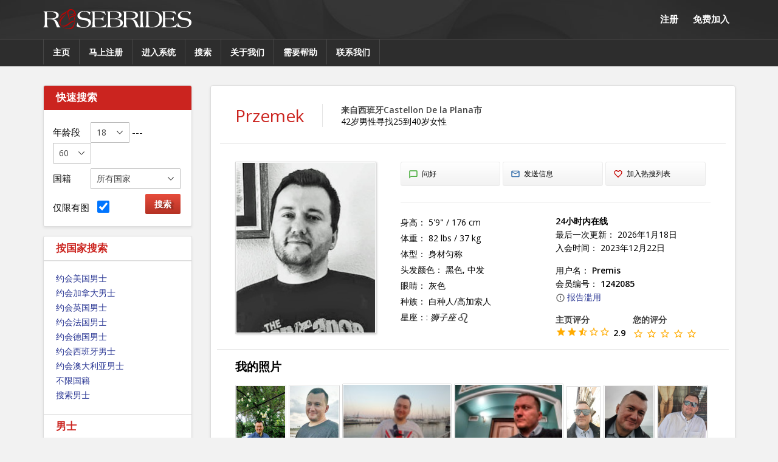

--- FILE ---
content_type: text/html; charset=UTF-8
request_url: https://www.rosebrides.com/cn/dansei/przemek-p1242085.html
body_size: 7737
content:
<!doctype html>
<html lang="cn">
<head>
<title>来自西班牙Castellon De la Plana的Przemek正在找女性伴侣</title>
<meta charset="utf-8">
<meta name="description" content="42岁的Przemek是西班牙人,正在寻找25到40岁的女性作为长期伴侣,单身女性可以详细查看他的个人信息。"/>
<link href="/media/10/css/rosebrides.css" rel="stylesheet" type="text/css"/>
<script src="/media/09/js/rosebrides-cb.js"></script>
<link type="text/css" rel="stylesheet" href="/media/lib/lightgallery/css/lightgallery.css" /> 
<script src="/media/lib/lightgallery/js/lightgallery.min.js"></script>
<script src="/media/lib/lightgallery/modules/lg-thumbnail.min.js"></script>
<link href="https://fonts.googleapis.com/css?family=Open+Sans:400,600,700,600italic,400italic" rel="stylesheet" type="text/css">
<meta name="viewport" content="width=device-width, initial-scale=1">
<script async src="https://www.googletagmanager.com/gtag/js?id=G-V6N3DJF45F"></script>
<script>
  window.dataLayer = window.dataLayer || [];
  function gtag(){dataLayer.push(arguments);}
  gtag('js', new Date());

  gtag('config', 'G-V6N3DJF45F');
</script>
</head>
<body>
<div class="header-outer">
<div class="header-inner">
<!-- header -->
<div class="header">
<h2><a href="/cn/">Rose Brides</a></h2>
<div id="headerMenu"><span class="icon"></span><span class="small">Menu</span><span class="medium">Menu</span></div>
<div id="headerAccount">
<a href="/cn/jinru-xitong/">注册</a> <span>|</span> <a href="/cn/mashang-zhuce/">免费加入</a>
</div>
<div id="headerLinks">
	<ul>
		<li id="hlHome" ><a href="/cn/">主页</a></li>
		<li id="hlSignUp" ><a href="/cn/mashang-zhuce/">马上注册</a></li>
		<li id="hlLogin" ><a href="/cn/jinru-xitong/">进入系统</a></li>
		<li id="hlSearch" ><a href="/cn/sousuo/">搜索</a></li>
		<li id="hlAbout" ><a href="/cn/guanyu-women/">关于我们</a></li>
		<li id="hlHelp" ><a href="/cn/xuyao-bangzhu/">需要帮助</a></li>
		<li id="hlContact" ><a href="/cn/lianxi-women/">联系我们</a></li>
	</ul>
	<div id="loginBlock" class="hd">
<form class="header-login" action="https://www.rosebrides.com/cn/jinru-xitong/" method="post">
	<h3 class="block-title">登录</h3>
	<input type="hidden" name="sub_action" value="processLogin"/>
	<input type="hidden" name="redirect" value="/cn/dansei/przemek-p1242085.html"/>
	<div class="ma-login-bits">
		<label for="sbUserName">用户名</label>
		<input id="sbUserName" class="form-input" type="text" name="login[user]"/>
	</div>
	<div class="ma-login-bits">
		<label for="sbUserPassword">密码</label>
		<input id="sbUserPassword" class="form-input" type="password" name="login[password]"/>
	</div>
	<div class="ma-login-bits ma-login">
		<label class="hl-label-tiny" for="maHlKeepSignedIn">保持登陆状态&nbsp;&nbsp;<input id="maHlKeepSignedIn" name="login[remember]" type="checkbox" value="1"/></label>
		<span class="st-bt st-bt-viol"><input value="登录" type="submit"/></span>
	</div>
	<div class="hl-msh">
		<a href="/cn/mashang-zhuce/">免费加入</a> | <a href="/cn/forgot-password/">忘记密码？</a>
	</div>
</form>
</div></div>
</div>
</div>
</div>
<!-- /header -->
<!-- main -->
<div class="main-outer localised">
<div class="main">
<!-- left column -->
<div class="left-col">
<div id="leftNavi">
<div id="quickSearch" class="navi-block navi-quicksearch">
<form action="https://www.rosebrides.com/cn/sousuo/" method="post">
<input type="hidden" name="sub" value="processSearch"/>
<input type="hidden" name="search[quick]" value="1"/>
<input type="hidden" name="search[my_gender]" value="F"/>
<input type="hidden" name="search[search_gender]" value="M"/>

<h3>快速搜索</h3>

<ol class="form-data">
<li class="form-row loc-qs-age">
	<label>年龄段</label>
	<select name="search[match_search_age_from]" class="form-select" id="gsAgeFrom">
	<option value="18" selected="selected">18</option>
	<option value="19">19</option>
	<option value="20">20</option>
	<option value="21">21</option>
	<option value="22">22</option>
	<option value="23">23</option>
	<option value="24">24</option>
	<option value="25">25</option>
	<option value="26">26</option>
	<option value="27">27</option>
	<option value="28">28</option>
	<option value="29">29</option>
	<option value="30">30</option>
	<option value="31">31</option>
	<option value="32">32</option>
	<option value="33">33</option>
	<option value="34">34</option>
	<option value="35">35</option>
	<option value="36">36</option>
	<option value="37">37</option>
	<option value="38">38</option>
	<option value="39">39</option>
	<option value="40">40</option>
	<option value="41">41</option>
	<option value="42">42</option>
	<option value="43">43</option>
	<option value="44">44</option>
	<option value="45">45</option>
	<option value="46">46</option>
	<option value="47">47</option>
	<option value="48">48</option>
	<option value="49">49</option>
	<option value="50">50</option>
	<option value="51">51</option>
	<option value="52">52</option>
	<option value="53">53</option>
	<option value="54">54</option>
	<option value="55">55</option>
	<option value="56">56</option>
	<option value="57">57</option>
	<option value="58">58</option>
	<option value="59">59</option>
	<option value="60">60</option>
	<option value="61">61</option>
	<option value="62">62</option>
	<option value="63">63</option>
	<option value="64">64</option>
	<option value="65">65</option>
	<option value="66">66</option>
	<option value="67">67</option>
	<option value="68">68</option>
	<option value="69">69</option>
	<option value="70">70</option>
	<option value="71">71</option>
	<option value="72">72</option>
	<option value="73">73</option>
	<option value="74">74</option>
	<option value="75">75</option>
	<option value="76">76</option>
	<option value="77">77</option>
	<option value="78">78</option>
	<option value="79">79</option>
	<option value="80">80</option>
	</select>
	<span class="to">---</span>
	<select name="search[match_search_age_to]" class="form-select" id="gsAgeTo">
	<option value="18">18</option>
	<option value="19">19</option>
	<option value="20">20</option>
	<option value="21">21</option>
	<option value="22">22</option>
	<option value="23">23</option>
	<option value="24">24</option>
	<option value="25">25</option>
	<option value="26">26</option>
	<option value="27">27</option>
	<option value="28">28</option>
	<option value="29">29</option>
	<option value="30">30</option>
	<option value="31">31</option>
	<option value="32">32</option>
	<option value="33">33</option>
	<option value="34">34</option>
	<option value="35">35</option>
	<option value="36">36</option>
	<option value="37">37</option>
	<option value="38">38</option>
	<option value="39">39</option>
	<option value="40">40</option>
	<option value="41">41</option>
	<option value="42">42</option>
	<option value="43">43</option>
	<option value="44">44</option>
	<option value="45">45</option>
	<option value="46">46</option>
	<option value="47">47</option>
	<option value="48">48</option>
	<option value="49">49</option>
	<option value="50">50</option>
	<option value="51">51</option>
	<option value="52">52</option>
	<option value="53">53</option>
	<option value="54">54</option>
	<option value="55">55</option>
	<option value="56">56</option>
	<option value="57">57</option>
	<option value="58">58</option>
	<option value="59">59</option>
	<option value="60" selected="selected">60</option>
	<option value="61">61</option>
	<option value="62">62</option>
	<option value="63">63</option>
	<option value="64">64</option>
	<option value="65">65</option>
	<option value="66">66</option>
	<option value="67">67</option>
	<option value="68">68</option>
	<option value="69">69</option>
	<option value="70">70</option>
	<option value="71">71</option>
	<option value="72">72</option>
	<option value="73">73</option>
	<option value="74">74</option>
	<option value="75">75</option>
	<option value="76">76</option>
	<option value="77">77</option>
	<option value="78">78</option>
	<option value="79">79</option>
	<option value="80">80</option>
	</select>&nbsp;</li>
<li class="form-row">
	<label for="gsCountry">国籍</label>
	<select name="search[country]" id="gsCountry" class="form-select">
	<option value="">所有国家</option>
	<option value="">----------</option>
<option value="14">澳大利亚</option><option value="15">奥地利</option><option value="23">白俄罗斯</option><option value="24">比利时</option><option value="43">加拿大</option><option value="65">丹麦</option><option value="75">爱沙尼亚</option><option value="81">芬兰</option><option value="82">法国</option><option value="91">德国</option><option value="119">意大利</option><option value="137">拉脱维亚</option><option value="143">立陶宛</option><option value="175">荷兰</option><option value="185">挪威</option><option value="197">波兰</option><option value="203">俄罗斯</option><option value="226">西班牙</option><option value="233">瑞典</option><option value="234">瑞士</option><option value="251">乌克兰</option><option value="254">美国</option><option value="253">英国</option>	<option value="">----------</option>
<option value="28">不丹</option><option value="49">中国</option><option value="257">乌兹别克斯坦</option><option value="250">乌干达</option><option value="256">乌拉圭</option><option value="47">乍得</option><option value="270">也门</option><option value="11">亚美尼亚</option><option value="118">以色列</option><option value="116">伊拉克</option><option value="115">伊朗</option><option value="25">伯利兹</option><option value="44">佛得角共和国</option><option value="37">保加利亚</option><option value="61">克罗地亚</option><option value="99">关岛</option><option value="88">冈比亚</option><option value="112">冰岛</option><option value="102">几内亚</option><option value="103">几内亚比索共和国</option><option value="56">刚果共和国</option><option value="55">刚果民主共和国</option><option value="141">利比亚</option><option value="140">利比里亚</option><option value="92">加纳</option><option value="87">加蓬</option><option value="111">匈牙利</option><option value="243">南加勒比海岛国</option><option value="224">南非共和国</option><option value="31">博茨瓦纳</option><option value="200">卡塔尔</option><option value="204">卢旺达</option><option value="144">卢森堡</option><option value="113">印度</option><option value="114">印度尼西亚</option><option value="100">危地马拉</option><option value="70">厄瓜多尔</option><option value="74">厄立特里亚</option><option value="235">叙利亚</option><option value="62">古巴</option><option value="236">台湾</option><option value="135">吉尔吉斯斯坦</option><option value="66">吉布提</option><option value="128">哈萨克斯坦</option><option value="53">哥伦比亚</option><option value="59">哥斯达黎加</option><option value="42">喀麦隆</option><option value="247">土库曼斯坦</option><option value="246">土耳其</option><option value="207">圣卢西亚</option><option value="212">圣多美及普林西比</option><option value="209">圣文森特和格陵纳丁斯</option><option value="104">圭亚那</option><option value="238">坦桑尼亚</option><option value="71">埃及</option><option value="76">埃塞俄比亚</option><option value="131">基里巴斯</option><option value="237">塔吉克斯坦</option><option value="214">塞内加尔</option><option value="271">塞尔维亚</option><option value="218">塞拉利昂</option><option value="63">塞浦路斯</option><option value="217">塞舌尔群岛</option><option value="159">墨西哥</option><option value="240">多哥</option><option value="68">多米尼加共和国</option><option value="259">委内瑞拉</option><option value="20">孟加拉国</option><option value="6">安哥拉</option><option value="9">安提瓜和巴布达</option><option value="5">安道尔</option><option value="160">密克罗尼西亚</option><option value="179">尼加拉瓜</option><option value="181">尼日利亚</option><option value="180">尼日尔</option><option value="174">尼泊尔</option><option value="17">巴哈马群岛</option><option value="187">巴基斯坦</option><option value="21">巴巴多斯</option><option value="191">巴布亚新几内亚</option><option value="193">巴拉圭</option><option value="190">巴拿马</option><option value="18">巴林</option><option value="33">巴西</option><option value="38">布基纳法索</option><option value="40">布隆迪</option><option value="95">希腊</option><option value="222">所罗门群岛</option><option value="64">捷克共和国</option><option value="163">摩尔多瓦</option><option value="168">摩洛哥王国</option><option value="36">文莱达鲁萨兰国</option><option value="80">斐济</option><option value="232">斯威士兰王国</option><option value="220">斯洛伐克</option><option value="221">斯洛文尼亚</option><option value="228">斯里兰卡</option><option value="219">新加坡</option><option value="177">新喀里多尼亚岛</option><option value="178">新西兰</option><option value="122">日本</option><option value="48">智利</option><option value="153">曼恩岛</option><option value="41">柬埔寨</option><option value="101">格恩西岛</option><option value="97">格林纳达</option><option value="96">格陵兰岛</option><option value="90">格鲁吉亚</option><option value="156">毛里塔尼亚</option><option value="157">毛里求斯</option><option value="242">汤加</option><option value="213">沙特阿拉伯</option><option value="84">法属圭亚那</option><option value="85">法属波利尼西亚</option><option value="98">法属瓜德罗普岛</option><option value="199">波多黎各</option><option value="30">波黑</option><option value="239">泰国</option><option value="124">泽西岛</option><option value="274">津巴布韦</option><option value="108">洪都拉斯</option><option value="105">海地</option><option value="117">爱尔兰</option><option value="120">牙买加</option><option value="29">玻利维亚</option><option value="201">留尼旺岛</option><option value="27">百慕大</option><option value="134">科威特</option><option value="54">科摩罗</option><option value="60">科特迪瓦</option><option value="194">秘鲁</option><option value="245">突尼斯</option><option value="223">索马里</option><option value="126">约旦</option><option value="171">纳米比亚</option><option value="261">维京群岛</option><option value="202">罗马尼亚</option><option value="4">美属萨摩亚群岛</option><option value="136">老挝</option><option value="129">肯尼亚</option><option value="229">苏丹</option><option value="230">苏里南</option><option value="176">荷属安的列斯群岛</option><option value="169">莫桑比克</option><option value="139">莱索托</option><option value="195">菲律宾</option><option value="72">萨尔瓦多</option><option value="210">萨摩亚</option><option value="198">葡萄牙</option><option value="165">蒙古</option><option value="26">贝宁</option><option value="273">赞比亚</option><option value="73">赤道几内亚</option><option value="260">越南</option><option value="16">阿塞拜疆</option><option value="1">阿富汗</option><option value="3">阿尔及利亚</option><option value="2">阿尔巴尼亚</option><option value="252">阿拉伯联合酋长国</option><option value="186">阿曼王国</option><option value="10">阿根廷</option><option value="12">阿鲁巴岛</option><option value="133">韩国</option><option value="146">马其顿</option><option value="150">马尔代夫</option><option value="148">马拉维</option><option value="155">马提尼克岛</option><option value="149">马来西亚</option><option value="158">马约特岛</option><option value="154">马绍尔群岛</option><option value="152">马耳他</option><option value="147">马达加斯加</option><option value="151">马里共和国</option><option value="138">黎巴嫩</option><option value="166">黑山</option><option value="46">中非共和国 </option><option value="39">缅甸(旧称）</option>	</select>
</li>
<li class="form-row loc-photos-only">
		<label for="gsHasPhotos">仅限有图&nbsp;&nbsp;<input name="search[photos_only]" id="gsHasPhotos" value="1" checked="checked" type="checkbox"/></label>
		<input class="st-bt st-bt-red" type="submit" value="搜索"/>
</li>
</ol>
</form>
</div>

	<div class="navi-block">
		<div class="block-title"><h3>按国家搜索</h3></div>
		<ul>
			<li><a href="/cn/zai-meiguo-yuehui.html">约会美国男士</a></li>
			<li><a href="/cn/zai-jianada-yuehui.html">约会加拿大男士</a></li>
			<li><a href="/cn/zai-yingguo-yuehui.html">约会英国男士</a></li>
			<li><a href="/cn/zai-faguo-yuehui.html">约会法国男士</a></li>
			<li><a href="/cn/zai-deguo-yuehui.html">约会德国男士</a></li>
			<li><a href="/cn/zai-xibanya-yuehui.html">约会西班牙男士</a></li>
			<li><a href="/cn/zai-aodaliya-yuehui.html">约会澳大利亚男士</a></li>
			<li><a href="/cn/bu-xian-guoji/">不限国籍</a></li>
			<li><a href="/cn/sousuo/?st=m">搜索男士</a></li>
		</ul>
		<div class="block-title"><h3>男士</h3></div>
		<ul>
			<li><a href="/cn/dansei/atarashi.html">新注册的男士</a></li>
			<li><a href="/cn/dansei/">所有男士</a></li>
			<li><a href="/cn/dansei/zaixian-de-nanxing.html">在线男士</a></li>
			<li><a href="/cn/dansei/jianli-xin-de-ziliao.html">最近更新</a></li>
		</ul>
		<div class="block-title"><h3>男士年龄</h3></div>
		<ul>
			<li><a href="/cn/dansei/18-dao-25-zhousui.html">18 到 25 周岁</a></li>
			<li><a href="/cn/dansei/25-dao-30-zhousui.html">25 到 30 周岁</a></li>
			<li><a href="/cn/dansei/30-dao-35-zhousui.html">30 到 35 周岁</a></li>
			<li><a href="/cn/dansei/35-dao-40-zhousui.html">35 到 40 周岁</a></li>
			<li><a href="/cn/dansei/40-dao-50-zhousui.html">40 到 50 周岁</a></li>
			<li><a href="/cn/dansei/50-duo-sui-de-danshen-nanxing.html"> 50 到 60 周岁及以上</a></li>
		</ul>
	</div>
	<div class="navi-block">
		<div class="block-title"><h3>我的伴侣</h3></div>
		<ul>
			<li><a href="/cn/member/matches/">最新配对</a></li>
			<li><a href="/cn/member/matches/active/">最近活跃会员</a></li>
			<li><a href="/cn/member/matches/updated/">最近更新</a></li>
			<li><a href="/cn/member/matches/online/">现在上线</a></li>
			<li><a href="/cn/member/matches/new-photo/">上传新照片</a></li>
			<li><a href="/cn/member/matches/mutual/">与您志同道合的人</a></li>
			<li><a href="/cn/member/matches/reverse/">与您志趣不同的人</a></li>
		</ul>
	</div>
	<div id="ltArticleBlock" class="navi-block">
		<div class="block-title"><h3>资源</h3></div>
		<ul>
			<li><a title="入门指南：5步走向成功" href="/cn/rumen-zhinan.html">入门指南</a></li>
			<li><a title="跨国约会建议" href="/cn/kuaguo-yuehui-jianyi.html">跨国约会建议</a></li>
			<li><a title="主页照片的重要性" href="/cn/zhuye-zhaopian-de-zhongyao-xing.html">主页照片的重要性</a></li>
			<li><a title="安全防护措施" href="/cn/anquan-fanghu-cuoshi.html">安全防护措施</a></li>
			<li><a title="关于跨国约会的误解与真相" href="/cn/wujie-yu-zhenxiang.html">误解与事实</a></li>
			<li><a title="与您同行" href="/cn/yu-nin-tongxing.html">与您同行</a></li>
		</ul>
	</div>
</div>
</div>
<!-- /left column -->
<!-- main column -->
<div class="main-col">
<div class="profile-view">
		<div class="round round-full">
	<div class="round-full-inner">
	<div class="round-full-bd">
		<div class="intro">
			<h1>Przemek</h1>
												<div class="name-loc">
				<h4>来自西班牙Castellon De la Plana市</h4>
				<h5>42岁男性寻找25到40岁女性</h5>
			</div>
		</div>
		<div class="summary">
			<div class="portrait">
				<div class="photo">
					<div id="pPhotoMain">
										<a class="pr-photo" href="/photos/1/2/1242085/c-2953825.jpg" rel="nofollow">
						<img src="/photos/1/2/1242085/b-2953825.jpg" srcset="/photos/1/2/1242085/c-2953825.jpg 2x" alt="Przemek photo" width="230" height="281"/>
					</a>
										</div>
				</div>
			</div>
			<div class="main-info">
				<div class="controls">
											<a class="pb-hello pb-button" href="/member/messages/hello/1242085/" rel="nofollow"><span></span>问好</a>
										<a class="pb-message pb-button" href="/member/messages/compose/1242085/" rel="nofollow"><span></span>发送信息</a>
					<a class="pb-bookmark pb-button" href="/member/bookmarks/add/1242085/" rel="nofollow"><span></span>加入热搜列表</a>				</div>
				<div class="details-basics">
				<ul>
											<li><span>身高：</span> 5'9" / 176 cm</li>
																<li><span>体重：</span> 82 lbs / 37 kg</li>
																<li><span>体型：</span> 身材匀称</li>
																<li><span>头发颜色：</span> 黑色, 中发</li>
																<li><span>眼睛：</span> 灰色</li>
																<li><span>种族：</span> 白种人/高加索人</li>
											<li><span>星座：:</span> <em>狮子座 <img src="/media/img/signs/leo.gif" alt="狮子座"/></em></li>
					</ul>
				</div>
				<div class="details-info">
	<p class="details-activity">
		<strong>24小时内在线</strong><br/>
		最后一次更新： 2026年1月18日<br/>
		入会时间： 2023年12月22日<br/>
	</p>
	<p class="details-rb">
		用户名： <strong>Premis</strong><br/>
		会员编号： <strong>1242085</strong><br/>
		<a href="/cn/report/abuse/?amid=1242085" rel="nofollow"><span></span>报告滥用</a>
	</p>
	<div class="details-rating">
		<div class="pr-vote-score">
			<h4>主页评分</h4>
			<div class="pr-vote-score-current">
			<span class="vote-full"></span>
<span class="vote-full"></span>
<span class="vote-half"></span>
<span class="vote-empty"></span>
<span class="vote-empty"></span>
<strong>2.9</strong>
			</div>
		</div>
				<div class="pr-your-vote">
			<h4>您的评分</h4>
			<div class="pr-your-vote-links">
				<a class="vote-empty" href="/cn/dansei/przemek-p1242085.html?sub=vote&amp;vnr=1" onclick="return onProfileVoteClick(this)" rel="nofollow">1</a>
				<a class="vote-empty" href="/cn/dansei/przemek-p1242085.html?sub=vote&amp;vnr=2" onclick="return onProfileVoteClick(this)" rel="nofollow">2</a>
				<a class="vote-empty" href="/cn/dansei/przemek-p1242085.html?sub=vote&amp;vnr=3" onclick="return onProfileVoteClick(this)" rel="nofollow">3</a>
				<a class="vote-empty" href="/cn/dansei/przemek-p1242085.html?sub=vote&amp;vnr=4" onclick="return onProfileVoteClick(this)" rel="nofollow">4</a>
				<a class="vote-empty" href="/cn/dansei/przemek-p1242085.html?sub=vote&amp;vnr=5" onclick="return onProfileVoteClick(this)" rel="nofollow">5</a>
			</div>
		</div>
			</div>
</div>			</div>
		</div>
		<div class="details-info-lr clearfix">
			<div class="details-info">
	<p class="details-activity">
		<strong>24小时内在线</strong><br/>
		最后一次更新： 2026年1月18日<br/>
		入会时间： 2023年12月22日<br/>
	</p>
	<p class="details-rb">
		用户名： <strong>Premis</strong><br/>
		会员编号： <strong>1242085</strong><br/>
		<a href="/cn/report/abuse/?amid=1242085" rel="nofollow"><span></span>报告滥用</a>
	</p>
	<div class="details-rating">
		<div class="pr-vote-score">
			<h4>主页评分</h4>
			<div class="pr-vote-score-current">
			<span class="vote-full"></span>
<span class="vote-full"></span>
<span class="vote-half"></span>
<span class="vote-empty"></span>
<span class="vote-empty"></span>
<strong>2.9</strong>
			</div>
		</div>
				<div class="pr-your-vote">
			<h4>您的评分</h4>
			<div class="pr-your-vote-links">
				<a class="vote-empty" href="/cn/dansei/przemek-p1242085.html?sub=vote&amp;vnr=1" onclick="return onProfileVoteClick(this)" rel="nofollow">1</a>
				<a class="vote-empty" href="/cn/dansei/przemek-p1242085.html?sub=vote&amp;vnr=2" onclick="return onProfileVoteClick(this)" rel="nofollow">2</a>
				<a class="vote-empty" href="/cn/dansei/przemek-p1242085.html?sub=vote&amp;vnr=3" onclick="return onProfileVoteClick(this)" rel="nofollow">3</a>
				<a class="vote-empty" href="/cn/dansei/przemek-p1242085.html?sub=vote&amp;vnr=4" onclick="return onProfileVoteClick(this)" rel="nofollow">4</a>
				<a class="vote-empty" href="/cn/dansei/przemek-p1242085.html?sub=vote&amp;vnr=5" onclick="return onProfileVoteClick(this)" rel="nofollow">5</a>
			</div>
		</div>
			</div>
</div>		</div>
						<div class="profile-all-photos">
			<h3>我的照片</h3>
			<div id="prPhotoPanelOuter">
<div id="prPhotoPanel">
					<div class="pr-photo">
			<a class="pr-photo" href="/photos/1/2/1242085/c-2954036.jpg" rel="nofollow"><img src="/photos/1/2/1242085/a-2954036.jpg"  srcset="/photos/1/2/1242085/b-2954036.jpg 2x" alt="" width="82"/></a>
		</div>
				<div class="pr-photo">
			<a class="pr-photo" href="/photos/1/2/1242085/c-2960424.jpg" rel="nofollow"><img src="/photos/1/2/1242085/a-2960424.jpg"  srcset="/photos/1/2/1242085/b-2960424.jpg 2x" alt="" width="82"/></a>
		</div>
				<div class="pr-photo">
			<a class="pr-photo" href="/photos/1/2/1242085/c-2960426.jpg" rel="nofollow"><img src="/photos/1/2/1242085/a-2960426.jpg"  srcset="/photos/1/2/1242085/b-2960426.jpg 2x" alt="" width="178"/></a>
		</div>
				<div class="pr-photo">
			<a class="pr-photo" href="/photos/1/2/1242085/c-2961619.jpg" rel="nofollow"><img src="/photos/1/2/1242085/a-2961619.jpg"  srcset="/photos/1/2/1242085/b-2961619.jpg 2x" alt="" width="178"/></a>
		</div>
				<div class="pr-photo">
			<a class="pr-photo" href="/photos/1/2/1242085/c-3216158.jpg" rel="nofollow"><img src="/photos/1/2/1242085/a-3216158.jpg"  srcset="/photos/1/2/1242085/b-3216158.jpg 2x" alt="" width="56"/></a>
		</div>
				<div class="pr-photo">
			<a class="pr-photo" href="/photos/1/2/1242085/c-3217111.jpg" rel="nofollow"><img src="/photos/1/2/1242085/a-3217111.jpg"  srcset="/photos/1/2/1242085/b-3217111.jpg 2x" alt="" width="82"/></a>
		</div>
				<div class="pr-photo">
			<a class="pr-photo" href="/photos/1/2/1242085/c-3282944.jpg" rel="nofollow"><img src="/photos/1/2/1242085/a-3282944.jpg"  srcset="/photos/1/2/1242085/b-3282944.jpg 2x" alt="" width="82"/></a>
		</div>
				<div class="pr-photo">
			<a class="pr-photo" href="/photos/1/2/1242085/c-3313636.jpg" rel="nofollow"><img src="/photos/1/2/1242085/a-3313636.jpg"  srcset="/photos/1/2/1242085/b-3313636.jpg 2x" alt="" width="75"/></a>
		</div>
		</div>
</div>
		</div>
												<h3>我眼中的自己</h3>
			<p>Lonely soul on the ocean of life.</p>
									<h3>我理想的对象</h3>
			<p>Just be yourself.</p>
												<div class="profile-basics">
			<h3>自我简介</h3>
			<ol class="form-data">
						<li class="form-row">
				<label class="single">我的语言为：</label>
				<span id="pfLanguages">
												俄语&nbsp;(中级水平), 								英语&nbsp;(良好), 								德语&nbsp;(基本水平), 								波兰语&nbsp;(母语), 								西班牙语&nbsp;(流利)												</span>
			</li>
									<li class="form-row">
				<label class="single">教育：</label>
				<span id="pfEducation">大学肄业</span>
			</li>
									<li class="form-row">
				<label class="single">职位：</label>
				<span id="pfOccupation">旅行/娱乐/休闲/服务</span>
			</li>
									<li class="form-row">
				<label class="single">宗教：</label>
				<span id="pfReligion">天主教徒</span>
			</li>
									<li class="form-row">
				<label class="single">婚姻状况：</label>
				<span id="pfMaritalStatus">单身</span>
			</li>
									<li class="form-row">
				<label class="single">是否有小孩：</label>
				<span id="pfKids">无小孩</span>
			</li>
									<li class="form-row">
				<label class="single">是否计划生小孩：</label>
				<span id="pfKidsInFuture">是</span>
			</li>
									<li class="form-row">
				<label class="single">是否吸烟：</label>
				<span id="pfSmokingHabits">不吸烟</span>
			</li>
									<li class="form-row">
				<label class="single">是否喝酒：</label>
				<span id="pfDrinkingHabits">仅限社交场合</span>
			</li>
						</ol>
			</div>
							<div class="profile-extended">
			<h3>性格特征和兴趣爱好</h3>
			<ol class="form-data">
						<li class="form-row">
				<label class="multiple">最能描述我性格的话是：</label>
				<div id="pfPersonalityType" class="multiple-inner">爱争论, 沉稳, 善于沟通, 保守, 有拖延症, 严肃/有责任感, 复杂/世故, 不落俗套/无拘无束</div>
			</li>
									<li class="form-row">
				<label class="multiple">闲暇时，我喜欢：</label>
				<div id="pfPhysicalActivities" class="multiple-inner">骑行, 登山/散步, 慢跑/跑步, 游泳/潜水</div>
			</li>
									<li class="form-row">
				<label class="multiple">闲暇时，我很热衷于：</label>
				<div id="pfInterests" class="multiple-inner">喝咖啡，聊天, 爱好与手工艺品, 与朋友聚会, 看电影/视频, 博物馆与艺术</div>
			</li>
									<li class="form-row"><label class="multiple">我最爱吃的食品：</label>
				<div id="pfCuisines" class="multiple-inner">烧烤, 东欧菜, 希腊菜, 意大利菜, 墨西哥菜, 西班牙菜</div>
			</li>
									<li class="form-row">
				<label class="multiple">我最爱的音乐：</label>
				<div id="pfMusicStyles" class="multiple-inner">经典摇滚, 古典乐, 乡村歌曲, 迪斯科, 器乐曲, 经典老歌, 摇滚, 电影原声</div>
			</li>
									<li class="form-row">
				<label class="multiple">喜欢读的书：</label>
				<div id="pfReadings" class="multiple-inner">经典名著, 科幻小说, 杂志, 纪实小说, 小说</div>
			</li>
						</ol>
			</div>
						<div class="profile-cfa">
			<p>马上<span class="st-bt st-bt-viol"><a href="/cn/mashang-zhuce/">免费注册</a></span>或<span class="st-bt st-bt-red"><a href="/cn/jinru-xitong/">登录</a></span>联系这位男士吧！</p>
		</div>
				</div>
		</div>
	</div>
	
	<script>
	$('a.pr-photo').click(function() {
		$(location).attr("href", '/cn/mashang-zhuce/');
		return false;
    });
	</script>
	
	</div>
</div>
</div>
</div>
<!-- /main column-->
<!-- /main -->
<!-- footer -->
<div class="footer-outer">
<div class="footer">
	<p id="footerLinks">
		<a target="_blank" href="/terms-of-use.html">使用条款</a>
		| <a target="_blank" href="/privacy-policy.html">隐私保护政策</a>
		| <a href="/cn/guanyu-women/">关于玫瑰新娘</a>
		| <a href="/cn/xuyao-bangzhu/">帮助及常见问题</a>
		| <a href="/cn/lianxi-women/">联系我们</a>
	</p>
	<p id="copyright">&copy; 2026 <a title="国际约会" href="http://www.rosebrides.com/cn/">Rose Brides</a>一个为您创造生活契机的地方 <a href="/" title="Rose Brides - English">English</a></p> 
</div>
</div>
<!-- footer -->
</body>
</html>